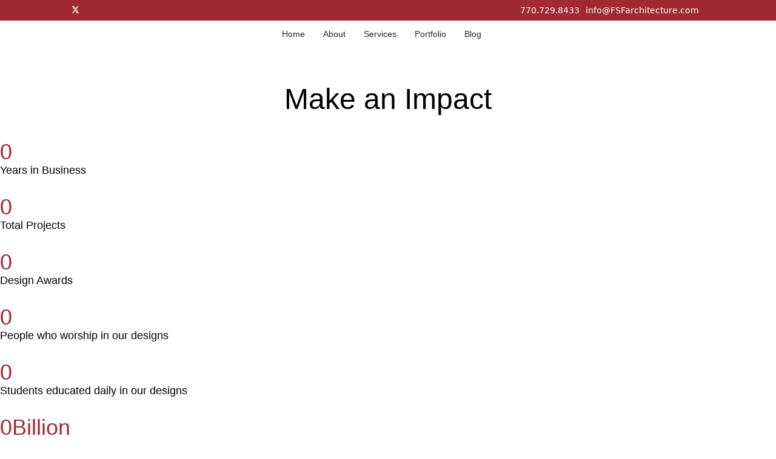

--- FILE ---
content_type: text/html; charset=utf-8
request_url: http://www.fsfarchitecture.com/index.php/careers
body_size: 7907
content:

<!doctype html>
<html lang="en-gb" dir="ltr">
	<head>
		
		<meta name="viewport" content="width=device-width, initial-scale=1, shrink-to-fit=no">
		<meta charset="utf-8" />
	<base href="http://www.fsfarchitecture.com/index.php/careers" />
	<meta name="keywords" content="church architect, education school architect, hospitality, georgia, norcross, gwinnett, " />
	<meta name="description" content="Foreman Seeley Fountain Architecture" />
	<meta name="generator" content="Joomla! - Open Source Content Management" />
	<title>Careers</title>
	<link href="/templates/shaper_helixultimate/images/favicon.ico" rel="shortcut icon" type="image/vnd.microsoft.icon" />
	<link href="/components/com_sppagebuilder/assets/css/font-awesome-5.min.css?8a4f869833a2fc438e3029857c6c8b9f" rel="stylesheet" />
	<link href="/components/com_sppagebuilder/assets/css/font-awesome-v4-shims.css?8a4f869833a2fc438e3029857c6c8b9f" rel="stylesheet" />
	<link href="/components/com_sppagebuilder/assets/css/animate.min.css?8a4f869833a2fc438e3029857c6c8b9f" rel="stylesheet" />
	<link href="/components/com_sppagebuilder/assets/css/sppagebuilder.css?8a4f869833a2fc438e3029857c6c8b9f" rel="stylesheet" />
	<link href="/templates/shaper_helixultimate/css/bootstrap.min.css" rel="stylesheet" />
	<link href="/plugins/system/helixultimate/assets/css/system-j3.min.css" rel="stylesheet" />
	<link href="/templates/shaper_helixultimate/css/template.css" rel="stylesheet" />
	<link href="/templates/shaper_helixultimate/css/presets/default.css" rel="stylesheet" />
	<style>
.sp-page-builder .page-content #section-id-1577985614161{padding:50px 0px 0px 0px;margin:0px 0px 0px 0px;}#column-id-1577985614158{box-shadow:0 0 0 0 #fff;}#sppb-addon-wrapper-1578005902503 {margin:0px 0px 30px 0px;}#sppb-addon-1578005902503 {box-shadow:0 0 0 0 #ffffff;}@media (min-width:768px) and (max-width:991px) {#sppb-addon-wrapper-1578005902503 {margin-top:0px;margin-right:0px;margin-bottom:20px;margin-left:0px;}}@media (max-width:767px) {#sppb-addon-wrapper-1578005902503 {margin-top:0px;margin-right:0px;margin-bottom:10px;margin-left:0px;}}#sppb-addon-1578005902503 .sppb-addon-content { font-family:"Arial"; }.sp-page-builder .page-content #section-id-1577985614157{padding:3px 0px 0px 0px;margin:0px 0px 0px 0px;}#column-id-1577985614154{box-shadow:0 0 0 0 #fff;}#sppb-addon-wrapper-1578003193910 {margin:0px 0px 30px 0px;}#sppb-addon-1578003193910 {box-shadow:0 0 0 0 #ffffff;}@media (min-width:768px) and (max-width:991px) {#sppb-addon-wrapper-1578003193910 {margin-top:0px;margin-right:0px;margin-bottom:20px;margin-left:0px;}}@media (max-width:767px) {#sppb-addon-wrapper-1578003193910 {margin-top:0px;margin-right:0px;margin-bottom:10px;margin-left:0px;}}#sppb-addon-1578003193910 .sppb-animated-number-title{ font-family:"Arial"; }#sppb-addon-1578003193910 .sppb-animated-number { font-family:"Arial"; }#sppb-addon-1578003193910 .sppb-animated-number {color:#a02a31;font-size:36px;line-height:36px;}#sppb-addon-1578003193910 .sppb-animated-number-title {font-size:18px;line-height:25px;}@media (min-width:768px) and (max-width:991px) {#sppb-addon-1578003193910 .sppb-animated-number-title {margin:;}}@media (max-width:767px) {#sppb-addon-1578003193910 .sppb-animated-number-title {margin:;}}#column-id-1577985614155{box-shadow:0 0 0 0 #fff;}#sppb-addon-wrapper-1578005205861 {margin:0px 0px 30px 0px;}#sppb-addon-1578005205861 {box-shadow:0 0 0 0 #ffffff;}@media (min-width:768px) and (max-width:991px) {#sppb-addon-wrapper-1578005205861 {margin-top:0px;margin-right:0px;margin-bottom:20px;margin-left:0px;}}@media (max-width:767px) {#sppb-addon-wrapper-1578005205861 {margin-top:0px;margin-right:0px;margin-bottom:10px;margin-left:0px;}}#sppb-addon-1578005205861 .sppb-animated-number { font-family:"Arial"; }#sppb-addon-1578005205861 .sppb-animated-number-title{ font-family:"Arial"; }#sppb-addon-1578005205861 .sppb-animated-number {color:#a02a31;font-size:36px;line-height:36px;}#sppb-addon-1578005205861 .sppb-animated-number-title {font-size:18px;line-height:25px;}@media (min-width:768px) and (max-width:991px) {#sppb-addon-1578005205861 .sppb-animated-number-title {margin:;}}@media (max-width:767px) {#sppb-addon-1578005205861 .sppb-animated-number-title {margin:;}}.sp-page-builder .page-content #section-id-1577985614165{padding:0px 0px 0px 0px;margin:0px 0px 0px 0px;}#column-id-1577985614162{box-shadow:0 0 0 0 #fff;}#sppb-addon-wrapper-1578005238077 {margin:0px 0px 30px 0px;}#sppb-addon-1578005238077 {box-shadow:0 0 0 0 #ffffff;}@media (min-width:768px) and (max-width:991px) {#sppb-addon-wrapper-1578005238077 {margin-top:0px;margin-right:0px;margin-bottom:20px;margin-left:0px;}}@media (max-width:767px) {#sppb-addon-wrapper-1578005238077 {margin-top:0px;margin-right:0px;margin-bottom:10px;margin-left:0px;}}#sppb-addon-1578005238077 .sppb-animated-number-title{ font-family:"Arial"; }#sppb-addon-1578005238077 .sppb-animated-number { font-family:"Arial"; }#sppb-addon-1578005238077 .sppb-animated-number {color:#a02a31;font-size:36px;line-height:36px;}#sppb-addon-1578005238077 .sppb-animated-number-title {font-size:18px;line-height:25px;}@media (min-width:768px) and (max-width:991px) {#sppb-addon-1578005238077 .sppb-animated-number-title {margin:;}}@media (max-width:767px) {#sppb-addon-1578005238077 .sppb-animated-number-title {margin:;}}#column-id-1577985614163{box-shadow:0 0 0 0 #fff;}#sppb-addon-wrapper-1578005368654 {margin:0px 0px 30px 0px;}#sppb-addon-1578005368654 {box-shadow:0 0 0 0 #ffffff;}@media (min-width:768px) and (max-width:991px) {#sppb-addon-wrapper-1578005368654 {margin-top:0px;margin-right:0px;margin-bottom:20px;margin-left:0px;}}@media (max-width:767px) {#sppb-addon-wrapper-1578005368654 {margin-top:0px;margin-right:0px;margin-bottom:10px;margin-left:0px;}}#sppb-addon-1578005368654 .sppb-animated-number-title{ font-family:"Arial"; }#sppb-addon-1578005368654 .sppb-animated-number { font-family:"Arial"; }#sppb-addon-1578005368654 .sppb-animated-number {color:#a02a31;font-size:36px;line-height:36px;}#sppb-addon-1578005368654 .sppb-animated-number-title {font-size:18px;line-height:25px;}@media (min-width:768px) and (max-width:991px) {#sppb-addon-1578005368654 .sppb-animated-number-title {margin:;}}@media (max-width:767px) {#sppb-addon-1578005368654 .sppb-animated-number-title {margin:;}}#column-id-1577985614164{box-shadow:0 0 0 0 #fff;}#sppb-addon-wrapper-1578005375011 {margin:0px 0px 30px 0px;}#sppb-addon-1578005375011 {box-shadow:0 0 0 0 #ffffff;}@media (min-width:768px) and (max-width:991px) {#sppb-addon-wrapper-1578005375011 {margin-top:0px;margin-right:0px;margin-bottom:20px;margin-left:0px;}}@media (max-width:767px) {#sppb-addon-wrapper-1578005375011 {margin-top:0px;margin-right:0px;margin-bottom:10px;margin-left:0px;}}#sppb-addon-1578005375011 .sppb-animated-number-title{ font-family:"Arial"; }#sppb-addon-1578005375011 .sppb-animated-number { font-family:"Arial"; }#sppb-addon-1578005375011 .sppb-animated-number {color:#a02a31;font-size:36px;line-height:36px;}#sppb-addon-1578005375011 .sppb-animated-number-title {font-size:18px;line-height:25px;}@media (min-width:768px) and (max-width:991px) {#sppb-addon-1578005375011 .sppb-animated-number-title {margin:;}}@media (max-width:767px) {#sppb-addon-1578005375011 .sppb-animated-number-title {margin:;}}#column-id-1578005168857{box-shadow:0 0 0 0 #fff;}#sppb-addon-wrapper-1578005381634 {margin:0px 0px 30px 0px;}#sppb-addon-1578005381634 {box-shadow:0 0 0 0 #ffffff;}@media (min-width:768px) and (max-width:991px) {#sppb-addon-wrapper-1578005381634 {margin-top:0px;margin-right:0px;margin-bottom:20px;margin-left:0px;}}@media (max-width:767px) {#sppb-addon-wrapper-1578005381634 {margin-top:0px;margin-right:0px;margin-bottom:10px;margin-left:0px;}}#sppb-addon-1578005381634 .sppb-animated-number { font-family:"Arial"; }#sppb-addon-1578005381634 .sppb-animated-number-title{ font-family:"Arial"; }#sppb-addon-1578005381634 .sppb-animated-number::after {content:" Billion";display:inline-block;}#sppb-addon-1578005381634 .sppb-animated-number {color:#a02a31;font-size:36px;line-height:36px;}#sppb-addon-1578005381634 .sppb-animated-number-title {font-size:18px;line-height:25px;}@media (min-width:768px) and (max-width:991px) {#sppb-addon-1578005381634 .sppb-animated-number-title {margin:;}}@media (max-width:767px) {#sppb-addon-1578005381634 .sppb-animated-number-title {margin:;}}.sp-page-builder .page-content #section-id-1578062166266{padding:50px 0px 0px 0px;margin:0px 0px 0px 0px;}#column-id-1578062166267{box-shadow:0 0 0 0 #fff;}#sppb-addon-wrapper-1578062166268 {margin:0px 0px 30px 0px;}#sppb-addon-1578062166268 {box-shadow:0 0 0 0 #ffffff;}@media (min-width:768px) and (max-width:991px) {#sppb-addon-wrapper-1578062166268 {margin-top:0px;margin-right:0px;margin-bottom:20px;margin-left:0px;}}@media (max-width:767px) {#sppb-addon-wrapper-1578062166268 {margin-top:0px;margin-right:0px;margin-bottom:10px;margin-left:0px;}}#sppb-addon-1578062166268 .sppb-addon-content { font-family:"Arial"; }.sp-page-builder .page-content #section-id-1578006441823{padding:0px 0px 1px 0px;margin:0px 0px 0px 0px;}#column-id-1578006441820{box-shadow:0 0 0 0 #fff;}#sppb-addon-wrapper-1578063279818 {margin:0px 0px 30px 0px;}#sppb-addon-1578063279818 {box-shadow:0 0 0 0 #ffffff;}#sppb-addon-1578063279818 .sppb-addon-title {color:#a02a31;}@media (min-width:768px) and (max-width:991px) {#sppb-addon-wrapper-1578063279818 {margin-top:0px;margin-right:0px;margin-bottom:20px;margin-left:0px;}}@media (max-width:767px) {#sppb-addon-wrapper-1578063279818 {margin-top:0px;margin-right:0px;margin-bottom:10px;margin-left:0px;}}#sppb-addon-1578063279818 .sppb-addon-title { font-family:"Arial"; }#sppb-addon-1578063279818 .sppb-addon-content { font-family:"Arial"; }#column-id-1578006441821{box-shadow:0 0 0 0 #fff;}#sppb-addon-wrapper-1578062164869 {margin:0px 0px 30px 0px;}#sppb-addon-1578062164869 {box-shadow:0 0 0 0 #ffffff;}#sppb-addon-1578062164869 .sppb-addon-title {color:#a02a31;}@media (min-width:768px) and (max-width:991px) {#sppb-addon-wrapper-1578062164869 {margin-top:0px;margin-right:0px;margin-bottom:20px;margin-left:0px;}}@media (max-width:767px) {#sppb-addon-wrapper-1578062164869 {margin-top:0px;margin-right:0px;margin-bottom:10px;margin-left:0px;}}#sppb-addon-1578062164869 .sppb-addon-title { font-family:"Arial"; }#sppb-addon-1578062164869 .sppb-addon-content { font-family:"Arial"; }#column-id-1578006441822{box-shadow:0 0 0 0 #fff;}#sppb-addon-wrapper-1578062164872 {margin:0px 0px 30px 0px;}#sppb-addon-1578062164872 {box-shadow:0 0 0 0 #ffffff;}#sppb-addon-1578062164872 .sppb-addon-title {color:#a02a31;}@media (min-width:768px) and (max-width:991px) {#sppb-addon-wrapper-1578062164872 {margin-top:0px;margin-right:0px;margin-bottom:20px;margin-left:0px;}}@media (max-width:767px) {#sppb-addon-wrapper-1578062164872 {margin-top:0px;margin-right:0px;margin-bottom:10px;margin-left:0px;}}#sppb-addon-1578062164872 .sppb-addon-title { font-family:"Arial"; }#sppb-addon-1578062164872 .sppb-addon-content { font-family:"Arial"; }#column-id-1578060130783{box-shadow:0 0 0 0 #fff;}#sppb-addon-wrapper-1578062164875 {margin:0px 0px 30px 0px;}#sppb-addon-1578062164875 {box-shadow:0 0 0 0 #ffffff;}#sppb-addon-1578062164875 .sppb-addon-title {color:#a02a31;}@media (min-width:768px) and (max-width:991px) {#sppb-addon-wrapper-1578062164875 {margin-top:0px;margin-right:0px;margin-bottom:20px;margin-left:0px;}}@media (max-width:767px) {#sppb-addon-wrapper-1578062164875 {margin-top:0px;margin-right:0px;margin-bottom:10px;margin-left:0px;}}#sppb-addon-1578062164875 .sppb-addon-title { font-family:"Arial"; }#sppb-addon-1578062164875 .sppb-addon-content { font-family:"Arial"; }.sp-page-builder .page-content #section-id-1578006441858{padding:50px 0px 0px 0px;margin:0px 0px 0px 0px;}#column-id-1578006441859{box-shadow:0 0 0 0 #fff;}#sppb-addon-wrapper-1578006441860 {margin:0px 0px 30px 0px;}#sppb-addon-1578006441860 {box-shadow:0 0 0 0 #ffffff;}@media (min-width:768px) and (max-width:991px) {#sppb-addon-wrapper-1578006441860 {margin-top:0px;margin-right:0px;margin-bottom:20px;margin-left:0px;}}@media (max-width:767px) {#sppb-addon-wrapper-1578006441860 {margin-top:0px;margin-right:0px;margin-bottom:10px;margin-left:0px;}}#sppb-addon-1578006441860 .sppb-addon-content { font-family:"Arial"; }.sp-page-builder .page-content #section-id-1578062166415{padding:0px 0px 0px 0px;margin:0px 0px 0px 0px;}#column-id-1578062166416{box-shadow:0 0 0 0 #fff;}#sppb-addon-wrapper-1578064696866 {margin:0px 0px 30px 0px;}#sppb-addon-1578064696866 {box-shadow:0 0 0 0 #ffffff;}@media (min-width:768px) and (max-width:991px) {#sppb-addon-wrapper-1578064696866 {margin-top:0px;margin-right:0px;margin-bottom:20px;margin-left:0px;}}@media (max-width:767px) {#sppb-addon-wrapper-1578064696866 {margin-top:0px;margin-right:0px;margin-bottom:10px;margin-left:0px;}}#sppb-addon-1578064696866 .sppb-addon-content { font-family:"Arial"; }.sp-page-builder .page-content #section-id-1578062167396{padding:0px 0px 0px 0px;margin:0px 0px 0px 0px;}#column-id-1578062167397{box-shadow:0 0 0 0 #fff;}#sppb-addon-wrapper-1578070620607 {margin:0px 0px 30px 0px;}#sppb-addon-1578070620607 {box-shadow:0 0 0 0 #ffffff;}@media (min-width:768px) and (max-width:991px) {#sppb-addon-wrapper-1578070620607 {margin-top:0px;margin-right:0px;margin-bottom:20px;margin-left:0px;}}@media (max-width:767px) {#sppb-addon-wrapper-1578070620607 {margin-top:0px;margin-right:0px;margin-bottom:10px;margin-left:0px;}}#sppb-addon-1578070620607 .sppb-carousel-pro .sppb-item {height:200px;}#sppb-item-15780706206070 .sppb-carousel-pro-text h2 {font-size:46px;line-height:56px;margin:0px 0px 0px 0px;color:#000;}@media (min-width:768px) and (max-width:991px) {#sppb-item-15780706206070 .sppb-carousel-pro-text h2 {font-size:36px;line-height:46px;margin:0px 0px 0px 0px;}}@media (max-width:767px) {#sppb-item-15780706206070 .sppb-carousel-pro-text h2 {font-size:16px;line-height:20px;margin:0px 0px 0px 0px;}}#sppb-item-15780706206070 .sppb-carousel-pro-text .sppb-carousel-pro-content {font-size:16px;line-height:24px;margin:0px 0px 0px 0px;}@media (min-width:768px) and (max-width:991px) {#sppb-item-15780706206070 .sppb-carousel-pro-text .sppb-carousel-pro-content {font-size:14px;line-height:22px;margin:0px 0px 0px 0px;}}@media (max-width:767px) {#sppb-item-15780706206070 .sppb-carousel-pro-text .sppb-carousel-pro-content {font-size:12px;line-height:16px;margin:0px 0px 0px 0px;}}#sppb-item-15780706206071 .sppb-carousel-pro-text h2 {font-size:46px;line-height:56px;margin:0px 0px 0px 0px;color:#000;}@media (min-width:768px) and (max-width:991px) {#sppb-item-15780706206071 .sppb-carousel-pro-text h2 {font-size:36px;line-height:46px;margin:0px 0px 0px 0px;}}@media (max-width:767px) {#sppb-item-15780706206071 .sppb-carousel-pro-text h2 {font-size:16px;line-height:20px;margin:0px 0px 0px 0px;}}#sppb-item-15780706206071 .sppb-carousel-pro-text .sppb-carousel-pro-content {font-size:16px;line-height:24px;margin:0px 0px 0px 0px;}@media (min-width:768px) and (max-width:991px) {#sppb-item-15780706206071 .sppb-carousel-pro-text .sppb-carousel-pro-content {font-size:14px;line-height:22px;margin:0px 0px 0px 0px;}}@media (max-width:767px) {#sppb-item-15780706206071 .sppb-carousel-pro-text .sppb-carousel-pro-content {font-size:12px;line-height:16px;margin:0px 0px 0px 0px;}}#sppb-item-15780706206072 .sppb-carousel-pro-text h2 {font-size:46px;line-height:56px;margin:0px 0px 0px 0px;color:#000;}@media (min-width:768px) and (max-width:991px) {#sppb-item-15780706206072 .sppb-carousel-pro-text h2 {font-size:36px;line-height:46px;margin:0px 0px 0px 0px;}}@media (max-width:767px) {#sppb-item-15780706206072 .sppb-carousel-pro-text h2 {font-size:16px;line-height:20px;margin:0px 0px 0px 0px;}}#sppb-item-15780706206072 .sppb-carousel-pro-text .sppb-carousel-pro-content {font-size:16px;line-height:24px;margin:0px 0px 0px 0px;}@media (min-width:768px) and (max-width:991px) {#sppb-item-15780706206072 .sppb-carousel-pro-text .sppb-carousel-pro-content {font-size:14px;line-height:22px;margin:0px 0px 0px 0px;}}@media (max-width:767px) {#sppb-item-15780706206072 .sppb-carousel-pro-text .sppb-carousel-pro-content {font-size:12px;line-height:16px;margin:0px 0px 0px 0px;}}#sppb-addon-1578070620607 .sppb-carousel-inner > .sppb-item{-webkit-transition-duration:600ms;transition-duration:600ms;}#column-id-1578062167399{box-shadow:0 0 0 0 #fff;}#sppb-addon-wrapper-1578070472821 {margin:0px 0px 30px 0px;}#sppb-addon-1578070472821 {box-shadow:0 0 0 0 #ffffff;}@media (min-width:768px) and (max-width:991px) {#sppb-addon-wrapper-1578070472821 {margin-top:0px;margin-right:0px;margin-bottom:20px;margin-left:0px;}}@media (max-width:767px) {#sppb-addon-wrapper-1578070472821 {margin-top:0px;margin-right:0px;margin-bottom:10px;margin-left:0px;}}#sppb-addon-1578070472821 .sppb-carousel-pro .sppb-item {height:250px;}#sppb-item-15780704728210 .sppb-carousel-pro-text h2 {font-size:46px;line-height:56px;margin:0px 0px 0px 0px;color:#000;}@media (min-width:768px) and (max-width:991px) {#sppb-item-15780704728210 .sppb-carousel-pro-text h2 {font-size:36px;line-height:46px;margin:0px 0px 0px 0px;}}@media (max-width:767px) {#sppb-item-15780704728210 .sppb-carousel-pro-text h2 {font-size:16px;line-height:20px;margin:0px 0px 0px 0px;}}#sppb-item-15780704728210 .sppb-carousel-pro-text .sppb-carousel-pro-content {font-size:16px;line-height:24px;margin:0px 0px 0px 0px;}@media (min-width:768px) and (max-width:991px) {#sppb-item-15780704728210 .sppb-carousel-pro-text .sppb-carousel-pro-content {font-size:14px;line-height:22px;margin:0px 0px 0px 0px;}}@media (max-width:767px) {#sppb-item-15780704728210 .sppb-carousel-pro-text .sppb-carousel-pro-content {font-size:12px;line-height:16px;margin:0px 0px 0px 0px;}}#sppb-item-15780704728211 .sppb-carousel-pro-text h2 {font-size:46px;line-height:56px;margin:0px 0px 0px 0px;color:#000;}@media (min-width:768px) and (max-width:991px) {#sppb-item-15780704728211 .sppb-carousel-pro-text h2 {font-size:36px;line-height:46px;margin:0px 0px 0px 0px;}}@media (max-width:767px) {#sppb-item-15780704728211 .sppb-carousel-pro-text h2 {font-size:16px;line-height:20px;margin:0px 0px 0px 0px;}}#sppb-item-15780704728211 .sppb-carousel-pro-text .sppb-carousel-pro-content {font-size:16px;line-height:24px;margin:0px 0px 0px 0px;}@media (min-width:768px) and (max-width:991px) {#sppb-item-15780704728211 .sppb-carousel-pro-text .sppb-carousel-pro-content {font-size:14px;line-height:22px;margin:0px 0px 0px 0px;}}@media (max-width:767px) {#sppb-item-15780704728211 .sppb-carousel-pro-text .sppb-carousel-pro-content {font-size:12px;line-height:16px;margin:0px 0px 0px 0px;}}#sppb-item-15780704728212 .sppb-carousel-pro-text h2 {font-size:46px;line-height:56px;margin:0px 0px 0px 0px;color:#000;}@media (min-width:768px) and (max-width:991px) {#sppb-item-15780704728212 .sppb-carousel-pro-text h2 {font-size:36px;line-height:46px;margin:0px 0px 0px 0px;}}@media (max-width:767px) {#sppb-item-15780704728212 .sppb-carousel-pro-text h2 {font-size:16px;line-height:20px;margin:0px 0px 0px 0px;}}#sppb-item-15780704728212 .sppb-carousel-pro-text .sppb-carousel-pro-content {font-size:16px;line-height:24px;margin:0px 0px 0px 0px;}@media (min-width:768px) and (max-width:991px) {#sppb-item-15780704728212 .sppb-carousel-pro-text .sppb-carousel-pro-content {font-size:14px;line-height:22px;margin:0px 0px 0px 0px;}}@media (max-width:767px) {#sppb-item-15780704728212 .sppb-carousel-pro-text .sppb-carousel-pro-content {font-size:12px;line-height:16px;margin:0px 0px 0px 0px;}}#sppb-addon-1578070472821 .sppb-carousel-inner > .sppb-item{-webkit-transition-duration:600ms;transition-duration:600ms;}#column-id-1578062167400{box-shadow:0 0 0 0 #fff;}#sppb-addon-wrapper-1578070472860 {margin:0px 0px 30px 0px;}#sppb-addon-1578070472860 {box-shadow:0 0 0 0 #ffffff;}@media (min-width:768px) and (max-width:991px) {#sppb-addon-wrapper-1578070472860 {margin-top:0px;margin-right:0px;margin-bottom:20px;margin-left:0px;}}@media (max-width:767px) {#sppb-addon-wrapper-1578070472860 {margin-top:0px;margin-right:0px;margin-bottom:10px;margin-left:0px;}}#sppb-addon-1578070472860 .sppb-carousel-pro .sppb-item {height:200px;}#sppb-item-15780704728600 .sppb-carousel-pro-text h2 {font-size:46px;line-height:56px;margin:0px 0px 0px 0px;color:#000;}@media (min-width:768px) and (max-width:991px) {#sppb-item-15780704728600 .sppb-carousel-pro-text h2 {font-size:36px;line-height:46px;margin:0px 0px 0px 0px;}}@media (max-width:767px) {#sppb-item-15780704728600 .sppb-carousel-pro-text h2 {font-size:16px;line-height:20px;margin:0px 0px 0px 0px;}}#sppb-item-15780704728600 .sppb-carousel-pro-text .sppb-carousel-pro-content {font-size:16px;line-height:24px;margin:0px 0px 0px 0px;}@media (min-width:768px) and (max-width:991px) {#sppb-item-15780704728600 .sppb-carousel-pro-text .sppb-carousel-pro-content {font-size:14px;line-height:22px;margin:0px 0px 0px 0px;}}@media (max-width:767px) {#sppb-item-15780704728600 .sppb-carousel-pro-text .sppb-carousel-pro-content {font-size:12px;line-height:16px;margin:0px 0px 0px 0px;}}#sppb-item-15780704728601 .sppb-carousel-pro-text h2 {font-size:46px;line-height:56px;margin:0px 0px 0px 0px;color:#000;}@media (min-width:768px) and (max-width:991px) {#sppb-item-15780704728601 .sppb-carousel-pro-text h2 {font-size:36px;line-height:46px;margin:0px 0px 0px 0px;}}@media (max-width:767px) {#sppb-item-15780704728601 .sppb-carousel-pro-text h2 {font-size:16px;line-height:20px;margin:0px 0px 0px 0px;}}#sppb-item-15780704728601 .sppb-carousel-pro-text .sppb-carousel-pro-content {font-size:16px;line-height:24px;margin:0px 0px 0px 0px;}@media (min-width:768px) and (max-width:991px) {#sppb-item-15780704728601 .sppb-carousel-pro-text .sppb-carousel-pro-content {font-size:14px;line-height:22px;margin:0px 0px 0px 0px;}}@media (max-width:767px) {#sppb-item-15780704728601 .sppb-carousel-pro-text .sppb-carousel-pro-content {font-size:12px;line-height:16px;margin:0px 0px 0px 0px;}}#sppb-item-15780704728602 .sppb-carousel-pro-text h2 {font-size:46px;line-height:56px;margin:0px 0px 0px 0px;color:#000;}@media (min-width:768px) and (max-width:991px) {#sppb-item-15780704728602 .sppb-carousel-pro-text h2 {font-size:36px;line-height:46px;margin:0px 0px 0px 0px;}}@media (max-width:767px) {#sppb-item-15780704728602 .sppb-carousel-pro-text h2 {font-size:16px;line-height:20px;margin:0px 0px 0px 0px;}}#sppb-item-15780704728602 .sppb-carousel-pro-text .sppb-carousel-pro-content {font-size:16px;line-height:24px;margin:0px 0px 0px 0px;}@media (min-width:768px) and (max-width:991px) {#sppb-item-15780704728602 .sppb-carousel-pro-text .sppb-carousel-pro-content {font-size:14px;line-height:22px;margin:0px 0px 0px 0px;}}@media (max-width:767px) {#sppb-item-15780704728602 .sppb-carousel-pro-text .sppb-carousel-pro-content {font-size:12px;line-height:16px;margin:0px 0px 0px 0px;}}#sppb-addon-1578070472860 .sppb-carousel-inner > .sppb-item{-webkit-transition-duration:600ms;transition-duration:600ms;}h1{font-family: 'Arial', sans-serif;text-decoration: none;}
h2{font-family: 'Arial', sans-serif;text-decoration: none;}
h3{font-family: 'Arial', sans-serif;text-decoration: none;}
h4{font-family: 'Arial', sans-serif;text-decoration: none;}
h5{font-family: 'Arial', sans-serif;text-decoration: none;}
h6{font-family: 'Arial', sans-serif;text-decoration: none;}
.sp-megamenu-parent > li > a, .sp-megamenu-parent > li > span, .sp-megamenu-parent .sp-dropdown li.sp-menu-item > a{font-family: 'Arial', sans-serif;text-decoration: none;}
.menu.nav-pills > li > a, .menu.nav-pills > li > span, .menu.nav-pills .sp-dropdown li.sp-menu-item > a{font-family: 'Arial', sans-serif;text-decoration: none;}
.logo-image {height:0px;}.logo-image-phone {height:0px;}#sp-contact-bar{ background-color:#a02a31;color:#ffffff;padding:5px 5px 5px 30px;margin:0px 0px 0px 0px; }#sp-contact-bar a{color:#ffffff;}#sp-fsf-header{ padding:10px 0px 10px 0px; }#sp-bottom-contact-bar{ background-color:#000000;color:#ffffff; }#sp-footer{ background-color:#a02a31; }
	</style>
	<script type="application/json" class="joomla-script-options new">{"csrf.token":"2e129f250964cf9b0bad00b2f3ac6678","data":{"breakpoints":{"tablet":991,"mobile":480},"header":{"stickyOffset":"100"}},"system.paths":{"root":"","base":""}}</script>
	<script src="/media/jui/js/jquery.min.js?577505f1da2db92c7ea496a02deb7e68"></script>
	<script src="/media/jui/js/jquery-noconflict.js?577505f1da2db92c7ea496a02deb7e68"></script>
	<script src="/media/jui/js/jquery-migrate.min.js?577505f1da2db92c7ea496a02deb7e68"></script>
	<script src="/components/com_sppagebuilder/assets/js/jquery.parallax.js?8a4f869833a2fc438e3029857c6c8b9f"></script>
	<script src="/components/com_sppagebuilder/assets/js/sppagebuilder.js?8a4f869833a2fc438e3029857c6c8b9f" defer></script>
	<script src="/templates/shaper_helixultimate/js/bootstrap.bundle.min.js"></script>
	<script src="/templates/shaper_helixultimate/js/main.js"></script>
	<script src="/media/system/js/core.js?577505f1da2db92c7ea496a02deb7e68"></script>
	<script>
;(function ($) {
	$.ajaxSetup({
		headers: {
			'X-CSRF-Token': Joomla.getOptions('csrf.token')
		}
	});
})(jQuery);template="shaper_helixultimate";
	</script>
	<meta property="og:title" content="Careers" />
	<meta property="og:type" content="website" />
	<meta property="og:url" content="http://www.fsfarchitecture.com/index.php/careers" />
	<meta property="og:site_name" content="Foreman Seeley Fountain Architecture" />
	<meta name="twitter:card" content="summary" />
	<meta name="twitter:site" content="Foreman Seeley Fountain Architecture" />
			</head>
	<body class="site helix-ultimate hu com_sppagebuilder com-sppagebuilder view-page layout-default task-none itemid-165 en-gb ltr layout-fluid offcanvas-init offcanvs-position-right">

		
		
		<div class="body-wrapper">
			<div class="body-innerwrapper">
								<main id="sp-main">
					
<section id="sp-contact-bar" >

						<div class="container">
				<div class="container-inner">
			
	
<div class="row">
	<div id="sp-top1" class="col-lg-8 "><div class="sp-column "><ul class="social-icons"><li class="social-icon-facebook"><a target="_blank" rel="noopener noreferrer" href="http://www.facebook.com/FSFarchitecture" aria-label="Facebook"><span class="fab fa-facebook" aria-hidden="true"></span></a></li><li class="social-icon-twitter"><a target="_blank" rel="noopener noreferrer" href="http://www.twitter.com/#!/@FSFarchitecture" aria-label="Twitter"><svg xmlns="http://www.w3.org/2000/svg" viewBox="0 0 512 512" fill="currentColor" style="width: 13.56px;position: relative;top: -1.5px;"><path d="M389.2 48h70.6L305.6 224.2 487 464H345L233.7 318.6 106.5 464H35.8L200.7 275.5 26.8 48H172.4L272.9 180.9 389.2 48zM364.4 421.8h39.1L151.1 88h-42L364.4 421.8z"/></svg></a></li><li class="social-icon-linkedin"><a target="_blank" rel="noopener noreferrer" href="http://www.linkedin.com/company/foreman-seeley-fountain-architecture" aria-label="Linkedin"><span class="fab fa-linkedin" aria-hidden="true"></span></a></li></ul></div></div><div id="sp-top2" class="col-lg-4 "><div class="sp-column "><ul class="sp-contact-info"><li class="sp-contact-phone"><span class="fas fa-phone" aria-hidden="true"></span> <a href="tel:770.729.8433">770.729.8433</a></li><li class="sp-contact-email"><span class="far fa-envelope" aria-hidden="true"></span> <a href="mailto:info@FSFarchitecture.com">info@FSFarchitecture.com</a></li></ul></div></div></div>
							</div>
			</div>
			
	</section>

<section id="sp-fsf-header" >

						<div class="container">
				<div class="container-inner">
			
	
<div class="row">
	<div id="sp-logo" class="col-lg-4 "><div class="sp-column "><div class="logo"><a href="/">
				<img class='logo-image '
					srcset='http://www.fsfarchitecture.com/images/misc-graphics/fsf-logo-400.png 1x'
					src='http://www.fsfarchitecture.com/images/misc-graphics/fsf-logo-400.png'
					height='0'
					alt='Foreman Seeley Fountain Architecture'
				/>
				</a></div></div></div><div id="sp-menu" class="col-lg-8 "><div class="sp-column "><nav class="sp-megamenu-wrapper d-flex" role="navigation" aria-label="navigation"><a id="offcanvas-toggler" aria-label="Menu" class="offcanvas-toggler-right d-flex d-lg-none" href="#"><div class="burger-icon" aria-hidden="true"><span></span><span></span><span></span></div></a><ul class="sp-megamenu-parent menu-animation-fade-up d-none d-lg-block"><li class="sp-menu-item"><a   href="/index.php"  >Home</a></li><li class="sp-menu-item"><a   href="/index.php/about"  >About</a></li><li class="sp-menu-item"><a   href="/index.php/pages/services"  >Services</a></li><li class="sp-menu-item"><a   href="/index.php/portfolio"  >Portfolio</a></li><li class="sp-menu-item"><a   href="/index.php/blog"  >Blog</a></li></ul></nav></div></div></div>
							</div>
			</div>
			
	</section>

<section id="sp-main-body" >

				
	
<div class="row">
	
<div id="sp-component" class="col-lg-12 ">
	<div class="sp-column ">
		<div id="system-message-container" aria-live="polite">
			</div>


		
		
<div id="sp-page-builder" class="sp-page-builder  page-6">

	
	<div class="page-content">
				<section id="section-id-1577985614161" class="sppb-section" ><div class="sppb-row-container"><div class="sppb-row"><div class="sppb-col-md-12" id="column-wrap-id-1577985614158"><div id="column-id-1577985614158" class="sppb-column" ><div class="sppb-column-addons"><div id="sppb-addon-wrapper-1578005902503" class="sppb-addon-wrapper"><div id="sppb-addon-1578005902503" class="clearfix "     ><div class="sppb-addon sppb-addon-text-block  "><div class="sppb-addon-content"><div style="text-align: center;"><span style="font-size: 36pt;">Make an Impact</span></div></div></div></div></div></div></div></div></div></div></section><section id="section-id-1577985614157" class="sppb-section" ><div class="sppb-row-container"><div class="sppb-row"><div class="sppb-col-md-6" id="column-wrap-id-1577985614154"><div id="column-id-1577985614154" class="sppb-column" ><div class="sppb-column-addons"><div id="sppb-addon-wrapper-1578003193910" class="sppb-addon-wrapper"><div id="sppb-addon-1578003193910" class="clearfix "     ><div class="sppb-addon sppb-addon-animated-number sppb-text-center  animated-number-position-top"><div class="sppb-addon-content"><div class="sppb-animated-number" data-digit="35" data-duration="1000">0</div><div class="sppb-animated-number-title">Years in Business</div></div></div></div></div></div></div></div><div class="sppb-col-md-6" id="column-wrap-id-1577985614155"><div id="column-id-1577985614155" class="sppb-column" ><div class="sppb-column-addons"><div id="sppb-addon-wrapper-1578005205861" class="sppb-addon-wrapper"><div id="sppb-addon-1578005205861" class="clearfix "     ><div class="sppb-addon sppb-addon-animated-number sppb-text-center  "><div class="sppb-addon-content"><div class="sppb-animated-number" data-digit="687" data-duration="1500">0</div><div class="sppb-animated-number-title">Total Projects</div></div></div></div></div></div></div></div></div></div></section><section id="section-id-1577985614165" class="sppb-section" ><div class="sppb-row-container"><div class="sppb-row"><div class="sppb-col-md-3" id="column-wrap-id-1577985614162"><div id="column-id-1577985614162" class="sppb-column" ><div class="sppb-column-addons"><div id="sppb-addon-wrapper-1578005238077" class="sppb-addon-wrapper"><div id="sppb-addon-1578005238077" class="clearfix "     ><div class="sppb-addon sppb-addon-animated-number sppb-text-center  "><div class="sppb-addon-content"><div class="sppb-animated-number" data-digit="30" data-duration="2000">0</div><div class="sppb-animated-number-title">Design Awards</div></div></div></div></div></div></div></div><div class="sppb-col-md-3" id="column-wrap-id-1577985614163"><div id="column-id-1577985614163" class="sppb-column" ><div class="sppb-column-addons"><div id="sppb-addon-wrapper-1578005368654" class="sppb-addon-wrapper"><div id="sppb-addon-1578005368654" class="clearfix "     ><div class="sppb-addon sppb-addon-animated-number sppb-text-center  "><div class="sppb-addon-content"><div class="sppb-animated-number" data-digit="45120" data-duration="2500">0</div><div class="sppb-animated-number-title">People who worship in our designs</div></div></div></div></div></div></div></div><div class="sppb-col-md-3" id="column-wrap-id-1577985614164"><div id="column-id-1577985614164" class="sppb-column" ><div class="sppb-column-addons"><div id="sppb-addon-wrapper-1578005375011" class="sppb-addon-wrapper"><div id="sppb-addon-1578005375011" class="clearfix "     ><div class="sppb-addon sppb-addon-animated-number sppb-text-center  "><div class="sppb-addon-content"><div class="sppb-animated-number" data-digit="56508" data-duration="3000">0</div><div class="sppb-animated-number-title">Students educated daily in our designs</div></div></div></div></div></div></div></div><div class="sppb-col-md-3" id="column-wrap-id-1578005168857"><div id="column-id-1578005168857" class="sppb-column" ><div class="sppb-column-addons"><div id="sppb-addon-wrapper-1578005381634" class="sppb-addon-wrapper"><div id="sppb-addon-1578005381634" class="clearfix "     ><div class="sppb-addon sppb-addon-animated-number sppb-text-center  "><div class="sppb-addon-content"><div class="sppb-animated-number" data-digit="6.8" data-duration="3500">0</div><div class="sppb-animated-number-title">dollars on deposit in our designs</div></div></div></div></div></div></div></div></div></div></section><section id="section-id-1578062166266" class="sppb-section" ><div class="sppb-row-container"><div class="sppb-row"><div class="sppb-col-md-12" id="column-wrap-id-1578062166267"><div id="column-id-1578062166267" class="sppb-column" ><div class="sppb-column-addons"><div id="sppb-addon-wrapper-1578062166268" class="sppb-addon-wrapper"><div id="sppb-addon-1578062166268" class="clearfix "     ><div class="sppb-addon sppb-addon-text-block  "><div class="sppb-addon-content"><div style="text-align: center;"><span style="font-size: 36pt;">Make a Career</span></div></div></div></div></div></div></div></div></div></div></section><section id="section-id-1578006441823" class="sppb-section" ><div class="sppb-row-container"><div class="sppb-row"><div class="sppb-col-md-3" id="column-wrap-id-1578006441820"><div id="column-id-1578006441820" class="sppb-column" ><div class="sppb-column-addons"><div id="sppb-addon-wrapper-1578063279818" class="sppb-addon-wrapper"><div id="sppb-addon-1578063279818" class="clearfix "     ><div class="sppb-addon sppb-addon-text-block sppb-text-center "><h3 class="sppb-addon-title">Teamwork</h3><div class="sppb-addon-content"><div style="text-align: center;">Collaboration is the heart of the FSF work style.  Teams are formed for every project, staying with a project from concept to reality.  Members work closely with each other as well as the Partners.</div></div></div></div></div></div></div></div><div class="sppb-col-md-3" id="column-wrap-id-1578006441821"><div id="column-id-1578006441821" class="sppb-column" ><div class="sppb-column-addons"><div id="sppb-addon-wrapper-1578062164869" class="sppb-addon-wrapper"><div id="sppb-addon-1578062164869" class="clearfix "     ><div class="sppb-addon sppb-addon-text-block sppb-text-center "><h3 class="sppb-addon-title">Family</h3><div class="sppb-addon-content">FSF is a close knit family of employees working to common goals.  Yet we still promote spending time with your personal family.</div></div></div></div></div></div></div><div class="sppb-col-md-3" id="column-wrap-id-1578006441822"><div id="column-id-1578006441822" class="sppb-column" ><div class="sppb-column-addons"><div id="sppb-addon-wrapper-1578062164872" class="sppb-addon-wrapper"><div id="sppb-addon-1578062164872" class="clearfix "     ><div class="sppb-addon sppb-addon-text-block sppb-text-center "><h3 class="sppb-addon-title">Faith</h3><div class="sppb-addon-content">FSF was founded on a step of faith.  We support one's personal faith journeyi their own faith.  We have had 3 ordained ministers, a missionary and even a monk as employees.</div></div></div></div></div></div></div><div class="sppb-col-md-3" id="column-wrap-id-1578060130783"><div id="column-id-1578060130783" class="sppb-column" ><div class="sppb-column-addons"><div id="sppb-addon-wrapper-1578062164875" class="sppb-addon-wrapper"><div id="sppb-addon-1578062164875" class="clearfix "     ><div class="sppb-addon sppb-addon-text-block sppb-text-center "><h3 class="sppb-addon-title">Growth</h3><div class="sppb-addon-content"><p>Growth is expected on a daily basis. The open office plan promotes learning on your jobs as well as other's experiences.  Lunch and Learns also promote professional learning.</p></div></div></div></div></div></div></div></div></div></section><section id="section-id-1578006441858" class="sppb-section" ><div class="sppb-row-container"><div class="sppb-row"><div class="sppb-col-md-12" id="column-wrap-id-1578006441859"><div id="column-id-1578006441859" class="sppb-column" ><div class="sppb-column-addons"><div id="sppb-addon-wrapper-1578006441860" class="sppb-addon-wrapper"><div id="sppb-addon-1578006441860" class="clearfix "     ><div class="sppb-addon sppb-addon-text-block  "><div class="sppb-addon-content"><div style="text-align: center;"><span style="font-size: 36pt;">Make yourself a part of our Culture</span></div></div></div></div></div></div></div></div></div></div></section><section id="section-id-1578062166415" class="sppb-section" ><div class="sppb-row-container"><div class="sppb-row"><div class="sppb-col-md-12" id="column-wrap-id-1578062166416"><div id="column-id-1578062166416" class="sppb-column" ><div class="sppb-column-addons"><div id="sppb-addon-wrapper-1578064696866" class="sppb-addon-wrapper"><div id="sppb-addon-1578064696866" class="clearfix "     ><div class="sppb-addon sppb-addon-text-block sppb-text-center "><div class="sppb-addon-content">Corporate cultures vary with time and are reflective of the employees.  Some of our previous events have been pot luck lunches, a pumpkin carving contest, an escape room outing, a gingerbread house contest and many more.  It is also employees giving back to the community thru activities such as habitat builds, mentoring students, helping a non-profit complete their construction in their space, or even being an ESOL teacher.</div></div></div></div></div></div></div></div></div></section><section id="section-id-1578062167396" class="sppb-section" ><div class="sppb-row-container"><div class="sppb-row"><div class="sppb-col-md-4" id="column-wrap-id-1578062167397"><div id="column-id-1578062167397" class="sppb-column" ><div class="sppb-column-addons"><div id="sppb-addon-wrapper-1578070620607" class="sppb-addon-wrapper"><div id="sppb-addon-1578070620607" class="clearfix "     ><div id="sppb-carousel-1578070620607" data-interval="3000" class="sppb-carousel sppb-carousel-pro sppb-slide" data-sppb-ride="sppb-carousel"><div class="sppb-carousel-inner "><div id="sppb-item-15780706206070" class="sppb-item sppb-item-has-bg active carousel-item-1" style="background-image: url(http://www.fsfarchitecture.com//images/culture/IMG_1323.jpg); background-repeat: no-repeat; background-position: center center; background-size: cover;"
				><div class="sppb-carousel-item-inner"><div class="sppb-carousel-pro-inner-content"><div><div class="sppb-container"><div class="sppb-row"><div class="sppb-col-sm-6 sppb-col-xs-12"><div class="sppb-carousel-pro-text"></div></div><div class="sppb-col-sm-6 sppb-col-xs-12"><div class="sppb-text-right"></div></div></div></div></div></div></div></div><div id="sppb-item-15780706206071" class="sppb-item sppb-item-has-bg carousel-item-2" style="background-image: url(http://www.fsfarchitecture.com//images/culture/IMG_6764.jpg); background-repeat: no-repeat; background-position: center center; background-size: cover;"
				><div class="sppb-carousel-item-inner"><div class="sppb-carousel-pro-inner-content"><div><div class="sppb-container"><div class="sppb-row"><div class="sppb-col-sm-6 sppb-col-xs-12"><div class="sppb-carousel-pro-text"></div></div><div class="sppb-col-sm-6 sppb-col-xs-12"><div class="sppb-text-right"></div></div></div></div></div></div></div></div><div id="sppb-item-15780706206072" class="sppb-item sppb-item-has-bg carousel-item-3" style="background-image: url(http://www.fsfarchitecture.com//images/culture/desk.jpg); background-repeat: no-repeat; background-position: center center; background-size: cover;"
				><div class="sppb-carousel-item-inner"><div class="sppb-carousel-pro-inner-content"><div><div class="sppb-container"><div class="sppb-row"><div class="sppb-col-sm-6 sppb-col-xs-12"><div class="sppb-carousel-pro-text"></div></div><div class="sppb-col-sm-6 sppb-col-xs-12"><div class="sppb-text-right"></div></div></div></div></div></div></div></div></div></div></div></div></div></div></div><div class="sppb-col-md-3" id="column-wrap-id-1578062167399"><div id="column-id-1578062167399" class="sppb-column" ><div class="sppb-column-addons"><div id="sppb-addon-wrapper-1578070472821" class="sppb-addon-wrapper"><div id="sppb-addon-1578070472821" class="clearfix "     ><div id="sppb-carousel-1578070472821" data-interval="4000" class="sppb-carousel sppb-carousel-pro sppb-slide" data-sppb-ride="sppb-carousel"><div class="sppb-carousel-inner "><div id="sppb-item-15780704728210" class="sppb-item sppb-item-has-bg active carousel-item-1" style="background-image: url(http://www.fsfarchitecture.com//images/culture/halloween.jpg); background-repeat: no-repeat; background-position: center center; background-size: cover;"
				><div class="sppb-carousel-item-inner"><div class="sppb-carousel-pro-inner-content"><div><div class="sppb-container"><div class="sppb-row"><div class="sppb-col-sm-6 sppb-col-xs-12"><div class="sppb-carousel-pro-text"></div></div><div class="sppb-col-sm-6 sppb-col-xs-12"><div class="sppb-text-right"></div></div></div></div></div></div></div></div><div id="sppb-item-15780704728211" class="sppb-item sppb-item-has-bg carousel-item-2" style="background-image: url(http://www.fsfarchitecture.com//images/culture/shirt.jpg); background-repeat: no-repeat; background-position: center center; background-size: cover;"
				><div class="sppb-carousel-item-inner"><div class="sppb-carousel-pro-inner-content"><div><div class="sppb-container"><div class="sppb-row"><div class="sppb-col-sm-6 sppb-col-xs-12"><div class="sppb-carousel-pro-text"></div></div><div class="sppb-col-sm-6 sppb-col-xs-12"><div class="sppb-text-right"></div></div></div></div></div></div></div></div><div id="sppb-item-15780704728212" class="sppb-item sppb-item-has-bg carousel-item-3" style="background-image: url(http://www.fsfarchitecture.com//images/culture/wimberly.jpg); background-repeat: no-repeat; background-position: center center; background-size: cover;"
				><div class="sppb-carousel-item-inner"><div class="sppb-carousel-pro-inner-content"><div><div class="sppb-container"><div class="sppb-row"><div class="sppb-col-sm-6 sppb-col-xs-12"><div class="sppb-carousel-pro-text"></div></div><div class="sppb-col-sm-6 sppb-col-xs-12"><div class="sppb-text-right"></div></div></div></div></div></div></div></div></div></div></div></div></div></div></div><div class="sppb-col-md-5" id="column-wrap-id-1578062167400"><div id="column-id-1578062167400" class="sppb-column" ><div class="sppb-column-addons"><div id="sppb-addon-wrapper-1578070472860" class="sppb-addon-wrapper"><div id="sppb-addon-1578070472860" class="clearfix "     ><div id="sppb-carousel-1578070472860" data-interval="5000" class="sppb-carousel sppb-carousel-pro sppb-slide" data-sppb-ride="sppb-carousel"><div class="sppb-carousel-inner "><div id="sppb-item-15780704728600" class="sppb-item sppb-item-has-bg active carousel-item-1" style="background-image: url(http://www.fsfarchitecture.com//images/culture/nitro.jpg); background-repeat: no-repeat; background-position: center center; background-size: cover;"
				><div class="sppb-carousel-item-inner"><div class="sppb-carousel-pro-inner-content"><div><div class="sppb-container"><div class="sppb-row"><div class="sppb-col-sm-6 sppb-col-xs-12"><div class="sppb-carousel-pro-text"></div></div><div class="sppb-col-sm-6 sppb-col-xs-12"><div class="sppb-text-right"></div></div></div></div></div></div></div></div><div id="sppb-item-15780704728601" class="sppb-item sppb-item-has-bg carousel-item-2" style="background-image: url(http://www.fsfarchitecture.com//images/culture/grayson.jpg); background-repeat: no-repeat; background-position: center center; background-size: cover;"
				><div class="sppb-carousel-item-inner"><div class="sppb-carousel-pro-inner-content"><div><div class="sppb-container"><div class="sppb-row"><div class="sppb-col-sm-6 sppb-col-xs-12"><div class="sppb-carousel-pro-text"></div></div><div class="sppb-col-sm-6 sppb-col-xs-12"><div class="sppb-text-right"></div></div></div></div></div></div></div></div><div id="sppb-item-15780704728602" class="sppb-item sppb-item-has-bg carousel-item-3" style="background-image: url(http://www.fsfarchitecture.com//images/culture/breakout.jpg); background-repeat: no-repeat; background-position: center center; background-size: cover;"
				><div class="sppb-carousel-item-inner"><div class="sppb-carousel-pro-inner-content"><div><div class="sppb-container"><div class="sppb-row"><div class="sppb-col-sm-6 sppb-col-xs-12"><div class="sppb-carousel-pro-text"></div></div><div class="sppb-col-sm-6 sppb-col-xs-12"><div class="sppb-text-right"></div></div></div></div></div></div></div></div></div></div></div></div></div></div></div></div></div></section>		
			</div>
</div>


			</div>
</div>
</div>
				
	</section>

<section id="sp-bottom-contact-bar" >

						<div class="container">
				<div class="container-inner">
			
	
<div class="row">
	<div id="sp-bottom1" class="col-lg-9 "><div class="sp-column "><div class="sp-module "><div class="sp-module-content">

<div class="custom"  >
	<p> </p>
<p><img src="/images/misc-graphics/fsf_color_logo_inverted.png" alt="" /></p></div>
</div></div></div></div><div id="sp-bottom2" class="col-lg-3 "><div class="sp-column "><div class="sp-module "><div class="sp-module-content">

<div class="custom"  >
	<p style="text-align: center;"><span style="font-size: 10pt; font-family: arial, helvetica, sans-serif;">3091 Governors Lake Drive, Suite 150</span><br /><span style="font-size: 10pt; font-family: arial, helvetica, sans-serif;">Peachtree Corners, Georgia 30071</span><br /><span style="font-size: 10pt; font-family: arial, helvetica, sans-serif;">770.729.8433    fax 770.729.8466</span><br /><span style="font-size: 10pt; font-family: arial, helvetica, sans-serif;">info@FSFarchitecture.com</span></p></div>
</div></div></div></div></div>
							</div>
			</div>
			
	</section>

<footer id="sp-footer" >

						<div class="container">
				<div class="container-inner">
			
	
<div class="row">
	<div id="sp-footer1" class="col-lg-12 "><div class="sp-column "><span class="sp-copyright">© 2026 Foreman Seeley Fountain Architecture.</span></div></div></div>
							</div>
			</div>
			
	</footer>
				</main>
			</div>
		</div>

		<!-- Off Canvas Menu -->
		<div class="offcanvas-overlay"></div>
		<!-- Rendering the offcanvas style -->
		<!-- If canvas style selected then render the style -->
		<!-- otherwise (for old templates) attach the offcanvas module position -->
									

		<!-- Global site tag (gtag.js) - Google Analytics -->
<script async src="https://www.googletagmanager.com/gtag/js?id=G-PLTCWVL38L"></script>
<script>
  window.dataLayer = window.dataLayer || [];
  function gtag(){dataLayer.push(arguments);}
  gtag('js', new Date());

  gtag('config', 'G-PLTCWVL38L');
</script>

		

		<!-- Go to top -->
					</body>
</html>

--- FILE ---
content_type: text/css
request_url: http://www.fsfarchitecture.com/templates/shaper_helixultimate/css/presets/default.css
body_size: 1072
content:
body,.sp-preloader{background-color:#ffffff;color:#000000}.sp-preloader>div{background:#669c9f}.sp-preloader>div:after{background:#ffffff}#sp-top-bar{background:#669c9f;color:#ffffff}#sp-top-bar a{color:#ffffff}#sp-header{background:#fafafa}#sp-menu ul.social-icons a:hover,#sp-menu ul.social-icons a:focus{color:#669c9f}a{color:#669c9f}a:hover,a:focus,a:active{color:#044cd0}.tags>li{display:inline-block}.tags>li a{background:rgba(102, 156, 159, 0.1);color:#669c9f}.tags>li a:hover{background:#044cd0}.article-social-share .social-share-icon ul li a{color:#000000}.article-social-share .social-share-icon ul li a:hover,.article-social-share .social-share-icon ul li a:focus{background:#669c9f}.pager>li a{border:1px solid #ededed;color:#000000}.sp-reading-progress-bar{background-color:#669c9f}.sp-megamenu-parent>li>a{color:#252525}.sp-megamenu-parent>li:hover>a{color:#669c9f}.sp-megamenu-parent>li.active>a,.sp-megamenu-parent>li.active:hover>a{color:#a85760}.sp-megamenu-parent .sp-dropdown .sp-dropdown-inner{background:#ffffff}.sp-megamenu-parent .sp-dropdown li.sp-menu-item>a{color:#252525}.sp-megamenu-parent .sp-dropdown li.sp-menu-item>a:hover{color:#669c9f}.sp-megamenu-parent .sp-dropdown li.sp-menu-item.active>a{color:#a85760}.sp-megamenu-parent .sp-mega-group>li>a{color:#252525}#offcanvas-toggler>.fa{color:#252525}#offcanvas-toggler>.fa:hover,#offcanvas-toggler>.fa:focus,#offcanvas-toggler>.fa:active{color:#669c9f}#offcanvas-toggler>.fas{color:#252525}#offcanvas-toggler>.fas:hover,#offcanvas-toggler>.fas:focus,#offcanvas-toggler>.fas:active{color:#669c9f}#offcanvas-toggler>.far{color:#252525}#offcanvas-toggler>.far:hover,#offcanvas-toggler>.far:focus,#offcanvas-toggler>.far:active{color:#669c9f}.offcanvas-menu{background-color:#ffffff;color:#252525}.offcanvas-menu .offcanvas-inner a{color:#252525}.offcanvas-menu .offcanvas-inner a:hover,.offcanvas-menu .offcanvas-inner a:focus,.offcanvas-menu .offcanvas-inner a:active{color:#669c9f}.offcanvas-menu .offcanvas-inner ul.menu>li a,.offcanvas-menu .offcanvas-inner ul.menu>li span{color:#252525}.offcanvas-menu .offcanvas-inner ul.menu>li a:hover,.offcanvas-menu .offcanvas-inner ul.menu>li a:focus,.offcanvas-menu .offcanvas-inner ul.menu>li span:hover,.offcanvas-menu .offcanvas-inner ul.menu>li span:focus{color:#669c9f}.offcanvas-menu .offcanvas-inner ul.menu>li.menu-parent>a>.menu-toggler,.offcanvas-menu .offcanvas-inner ul.menu>li.menu-parent>.menu-separator>.menu-toggler{color:rgba(37, 37, 37, 0.5)}.offcanvas-menu .offcanvas-inner ul.menu>li.menu-parent .menu-toggler{color:rgba(37, 37, 37, 0.5)}.offcanvas-menu .offcanvas-inner ul.menu>li li a{color:rgba(37, 37, 37, 0.8)}.btn-primary,.sppb-btn-primary{border-color:#669c9f;background-color:#669c9f}.btn-primary:hover,.sppb-btn-primary:hover{border-color:#044cd0;background-color:#044cd0}ul.social-icons>li a:hover{color:#669c9f}.sp-page-title{background:#669c9f}.layout-boxed .body-innerwrapper{background:#ffffff}.sp-module ul>li>a{color:#000000}.sp-module ul>li>a:hover{color:#669c9f}.sp-module .latestnews>div>a{color:#000000}.sp-module .latestnews>div>a:hover{color:#669c9f}.sp-module .tagscloud .tag-name:hover{background:#669c9f}.search .btn-toolbar button{background:#669c9f}#sp-footer,#sp-bottom{background:#669c9f;color:#ffffff}#sp-footer a,#sp-bottom a{color:#ffffff}#sp-footer a:hover,#sp-footer a:active,#sp-footer a:focus,#sp-bottom a:hover,#sp-bottom a:active,#sp-bottom a:focus{color:#a85760}#sp-bottom .sp-module-content .latestnews>li>a>span{color:#ffffff}.sp-comingsoon body{background-color:#669c9f}.pagination>li>a,.pagination>li>span{color:#000000}.pagination>li>a:hover,.pagination>li>a:focus,.pagination>li>span:hover,.pagination>li>span:focus{color:#000000}.pagination>.active>a,.pagination>.active>span{border-color:#669c9f;background-color:#669c9f}.pagination>.active>a:hover,.pagination>.active>a:focus,.pagination>.active>span:hover,.pagination>.active>span:focus{border-color:#669c9f;background-color:#669c9f}.error-code,.coming-soon-number{color:#669c9f}